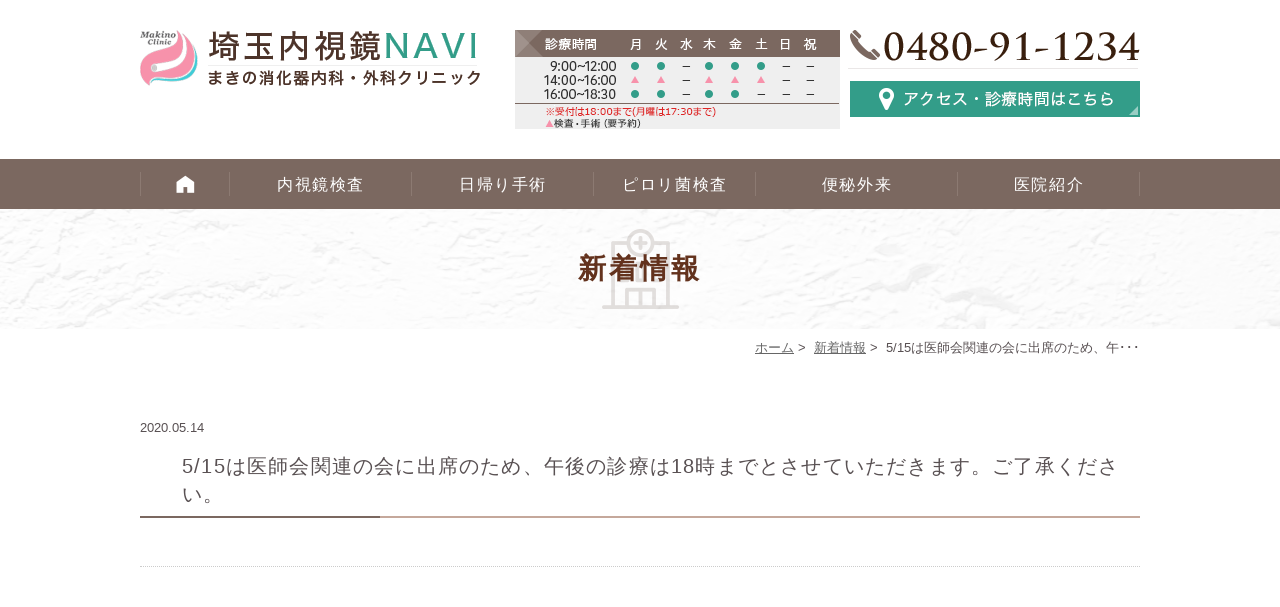

--- FILE ---
content_type: text/html; charset=UTF-8
request_url: http://www.makino-naishikyo.com/news/350/
body_size: 4030
content:
<!DOCTYPE html>
<html lang="ja">
<head>
<meta name="viewport" content="width=device-width,minimum-scale=1.0,maximum-scale=2.0,user-scalable=yes,initial-scale=1.0" />
<meta http-equiv="Content-Type" content="text/html; charset=UTF-8" />
<title>5/15は医師会関連の会に出席のため、午後の診療は18時までとさせていただきます。ご了承ください。 | まきの消化器クリニック　内視鏡</title>
<!-- Google Tag Manager -->
<script>(function(w,d,s,l,i){w[l]=w[l]||[];w[l].push({'gtm.start':
new Date().getTime(),event:'gtm.js'});var f=d.getElementsByTagName(s)[0],
j=d.createElement(s),dl=l!='dataLayer'?'&l='+l:'';j.async=true;j.src=
'https://www.googletagmanager.com/gtm.js?id='+i+dl;f.parentNode.insertBefore(j,f);
})(window,document,'script','dataLayer','GTM-55ZFMT7');</script>
<!-- End Google Tag Manager -->
<!--[if lt IE 9]>
<script src="http://denno-sekai.com/wp-content/themes/twentyfourteen/js/html5.js"></script>
<![endif]-->

<!-- All in One SEO Pack 2.3.11.4 by Michael Torbert of Semper Fi Web Design[241,315] -->
<link rel="canonical" href="http://www.makino-naishikyo.com/news/350/" />
			<script>
			(function(i,s,o,g,r,a,m){i['GoogleAnalyticsObject']=r;i[r]=i[r]||function(){
			(i[r].q=i[r].q||[]).push(arguments)},i[r].l=1*new Date();a=s.createElement(o),
			m=s.getElementsByTagName(o)[0];a.async=1;a.src=g;m.parentNode.insertBefore(a,m)
			})(window,document,'script','//www.google-analytics.com/analytics.js','ga');

			ga('create', 'UA-98294431-1', 'auto');
			
			ga('send', 'pageview');
			</script>
<!-- /all in one seo pack -->
<link rel='dns-prefetch' href='//ajax.googleapis.com' />
<link rel='dns-prefetch' href='//s.w.org' />
<link rel="alternate" type="application/rss+xml" title="まきの消化器クリニック　内視鏡 &raquo; フィード" href="http://www.makino-naishikyo.com/feed/" />
<link rel="alternate" type="application/rss+xml" title="まきの消化器クリニック　内視鏡 &raquo; コメントフィード" href="http://www.makino-naishikyo.com/comments/feed/" />
<link rel="alternate" type="application/rss+xml" title="まきの消化器クリニック　内視鏡 &raquo; 5/15は医師会関連の会に出席のため、午後の診療は18時までとさせていただきます。ご了承ください。 のコメントのフィード" href="http://www.makino-naishikyo.com/news/350/feed/" />

</head>

<body  class=" blog single single-in-news caegory-in-news ">
<!-- Google Tag Manager (noscript) -->
<noscript><iframe src="https://www.googletagmanager.com/ns.html?id=GTM-55ZFMT7"
height="0" width="0" style="display:none;visibility:hidden"></iframe></noscript>
<!-- End Google Tag Manager (noscript) -->
<div id="header">
<div class="inner clearfix">
<div id="text-2" class="headerinner">			<div class="textwidget"><h1><a href="http://www.makino-naishikyo.com"><img src="http://www.makino-naishikyo.com/wp-content/themes/originalstyle-1column/img/logo.png" alt="まきの消化器内科・外科クリニック"></a></h1>
<ul class="pc">
<li class="txt"><img src="http://www.makino-naishikyo.com/wp-content/uploads/2024/12/header_time_3.png" alt="診療時間"></li>
<li class="inq">
    <ul class=""><li class="tel"><img class="telimg" alt="0480-91-1234" src="http://www.makino-naishikyo.com/wp-content/themes/originalstyle-1column/img/header_tel.png">
          <ul class="btn clearfix">
            <li class="inq01"><a href="http://www.makino-naishikyo.com/clinic/#a02"><img alt="アクセス" src="http://www.makino-naishikyo.com/wp-content/themes/originalstyle-1column/img/header_access.png"></a></li>
            </ul></li></ul></li>
</ul>
	<ul class="sp">
<li class="tel"><a href="tel:0480911234" onclick="ga('send', 'event', 'smartphone', 'phone-number-tap', 'main');"><img alt="TEL:0480-91-1234" src="http://www.makino-naishikyo.com/wp-content/themes/originalstyle-1column/img/header_tel_sp.png"></a></li>
	</ul></div>
		</div></div>
</div>

<div id="nav">
<div class="inner">
			<div class="textwidget"><div class="inner">
<!-- nav -->

<div class="sp" id="toggle"><a href="http://www.makino-naishikyo.com"><img alt="MENU" src="http://www.makino-naishikyo.com/wp-content/themes/originalstyle-1column/img/header_menu_sp.png"></a></div>
<div class="menu-header-nav-container">
<ul class="menu" id="menu-header-nav">
<li class="nav01"><a href="http://www.makino-naishikyo.com/">HOME</a></li>

<li class="nav02 has_children"><a href="">内視鏡検査</a>
<ul class="sub-menu">
<li><a href="http://www.makino-naishikyo.com/endoscope/">当院の内視鏡検査について</a></li> 
<li><a href="http://www.makino-naishikyo.com/gastroscope/">胃カメラについて</a></li>
<li><a href="http://www.makino-naishikyo.com/gastroscope_sick/">胃カメラでわかる病気</a></li> 
<li><a href="http://www.makino-naishikyo.com/coloncamera/">大腸カメラ</a></li> 
<li><a href="http://www.makino-naishikyo.com/coloncamera_sick/">大腸カメラでわかる病気</a></li>
<li><a href="http://www.makino-naishikyo.com/dock/">消化器ドック</a></li>
</ul>
</li>


<li class="nav03 has_children"><a href="">日帰り手術</a>
<ul class="sub-menu">
<li><a href="http://www.makino-naishikyo.com/polyp/#a01">大腸ポリープとは</a></li> 
<li><a href="http://www.makino-naishikyo.com/polyp/#a02">日帰り切除術のメリット</a></li> 
<li><a href="http://www.makino-naishikyo.com/polyp/#a03">大腸ポリープの切除方法</a></li> 
<li><a href="http://www.makino-naishikyo.com/polyp/#a04">切除後の合併症について</a></li> 
<li><a href="http://www.makino-naishikyo.com/polyp/#a05">切除費用</a></li> 
</ul>
</li>


<li class="nav04 has_children"><a href="">ピロリ菌検査</a>
<ul class="sub-menu">
<li><a href="http://www.makino-naishikyo.com/pylori/#a02">ピロリ菌検査</a></li>
<li><a href="http://www.makino-naishikyo.com/pylori/#a03">ピロリ菌除菌</a></li> 
<li><a href="http://www.makino-naishikyo.com/pylori/#a04">ABC検査</a></li> 
</ul>
</li>

<li class="nav05 has_children"><a href="http://www.makino-naishikyo.com/constipation/">便秘外来</a></li>

<li class="nav06 has_children"><a href="">医院紹介</a>
<ul class="sub-menu">
<li><a href="http://www.makino-naishikyo.com/clinic/#a01">医院情報</a></li>
<li><a href="http://www.makino-naishikyo.com/clinic/#a02">アクセス</a></li>
<li><a href="http://www.makino-naishikyo.com/clinic/#a03">診療時間</a></li>
<li><a href="http://www.makino-naishikyo.com/clinic/#a04">設備紹介</a></li>
<li><a href="http://www.makino-naishikyo.com/clinic/#a04_1">診療実績</a></li> 
<li><a href="http://www.makino-naishikyo.com/clinic/#a05">院長紹介</a></li>
</ul>
</li>

</ul>
</div>

<!-- /nav -->
</div></div>
		</div>
</div>
<div id="contents">
        <div class="page-title"><h2>新着情報</h2></div>
      <div class="bread_wrap">  				<ul class="bread">
		<li><a href="http://www.makino-naishikyo.com">ホーム</a>&nbsp;&gt;&nbsp;</li>
		<li><a href="http://www.makino-naishikyo.com/news/">新着情報</a>&nbsp;&gt;&nbsp;</li><li></li>
		<li>5/15は医師会関連の会に出席のため、午･･･</li>
		</ul>
  </div>
<div class="inner clearfix">
<div id="main" class="mainblock ">
            
<div class="entry-block clearfix block">
    <div class="dateBlock">2020.05.14</div>
	<h3>5/15は医師会関連の会に出席のため、午後の診療は18時までとさせていただきます。ご了承ください。</h3>
	<div class="entry">
		</div>
 </div>

    </div>
<div id="aside">

<div id="text-4" class="sideinner">			<div class="textwidget"></div>
		</div>
</div></div>
<div id="text-5" class="contentbottom">			<div class="textwidget"><div class="contact-bn clearfix">
<!-- <a href="http://www.1day-surgery.com/review_31156.html" target="_blank"><img src="[template_url]/img/top05_img01.png" alt="口コミを見る"></a><a href="http://www.1day-surgery.com/details/review_add/31156" target="_blank"><img src="[template_url]/img/top05_img02.png" alt="口コミを書く"></a> -->
<a href="http://www.makino-sgclinic.com/index.html" target="_blank"><img src="http://www.makino-naishikyo.com/wp-content/themes/originalstyle-1column/img/top05_img03.png" alt="オフィシャル"></a><a href="http://www.makino-ji.com/" target="_blank"><img src="http://www.makino-naishikyo.com/wp-content/themes/originalstyle-1column/img/top05_img04.png" alt="痔の専門サイト"></a></div></div>
		</div></div>

<div class="" id="footer">
<div class="inner clearfix ">
<div id="text-6" class="footerinner">			<div class="textwidget"><div class="menu-footer-nav-container clearfix">
<ul id="menu-footer-nav" class="menu">

<li class="menu-item-has-children"><span class="title">CLINIC</span>
	<ul class="sub-menu">
<li><a href="http://www.makino-naishikyo.com">TOP</a></li>
<li><a href="http://www.makino-naishikyo.com/clinic/">医院紹介</a></li>
<li><a href="http://www.makino-naishikyo.com/clinic/#a01">医院情報</a></li>
<li><a href="http://www.makino-naishikyo.com/clinic/#a02">アクセス</a></li>
<li><a href="http://www.makino-naishikyo.com/clinic/#a03">診療時間</a></li>
<li><a href="http://www.makino-naishikyo.com/clinic/#a04">設備紹介</a></li>  
<li><a href="http://www.makino-naishikyo.com/clinic/#a05">院長紹介</a></li>
<li><a href="http://www.makino-naishikyo.com/sitemap/">サイトマップ</a></li>

</ul>
</li>

<li class="parent clearfix"><span class="title">MENU</span>
	<ul class="sub-menu">
    <li><a href="http://www.makino-naishikyo.com/gastroscope/">胃カメラ</a></li>
    <li><a href="http://www.makino-naishikyo.com/gastroscope_sick/">胃カメラでわかる病気</a></li>
    <li><a href="http://www.makino-naishikyo.com/coloncamera/">大腸カメラ</a></li>
    <li><a href="http://www.makino-naishikyo.com/coloncamera_sick/">大腸カメラでわかる病気</a></li>
    <li><a href="http://www.makino-naishikyo.com/polyp/">日帰り大腸ポリープ切除</a></li>
    <li><a href="http://www.makino-naishikyo.com/pylori/">ピロリ菌検査</a></li>
    <li><a href="http://www.makino-naishikyo.com/constipation/">便秘外来</a></li>
    <li><a href="http://www.makino-naishikyo.com/dock/">消化器ドック</a></li>
   <li><a href="http://www.makino-naishikyo.com/endoscope/">当院の内視鏡検査の取り組み</a></li>
</ul>
</li>
</ul>

<div class="footer_access">
<p><img src="http://www.makino-naishikyo.com/wp-content/themes/originalstyle-1column/img/footer_logo.png" alt="まきの消化器内科・外科クリニック"></p>
<p class="access"><p>TEL：0480-91-1234<br>
FAX：0480-91-1235<br>
住所：埼玉県白岡市新白岡4-6-13 ルネ新白岡駅前1階</p>
<div class="googlemap"><iframe width="600" height="450" style="border: 0;" src="https://www.google.com/maps/embed?pb=!1m18!1m12!1m3!1d3226.226344053004!2d139.67056521557745!3d36.03918151786416!2m3!1f0!2f0!3f0!3m2!1i1024!2i768!4f13.1!3m3!1m2!1s0x6018c838e5d00001%3A0xe6f07d1b7f4da09d!2z44G-44GN44Gu5raI5YyW5Zmo5YaF56eR5aSW56eR44Kv44Oq44OL44OD44Kv!5e0!3m2!1sja!2sjp!4v1488159497431" allowfullscreen="allowfullscreen"></iframe></div>
</div></div>
<div class="copyright">&copy;白岡市・久喜市・蓮田市で内視鏡検査ならまきの消化器内科・外科クリニック</div>
<div class="btm_inq sp">
<div class="clearfix">
<a href="tel:0480911234" onclick="ga('send', 'event', 'smartphone', 'phone-number-tap', 'main');"><img src="http://www.makino-naishikyo.com/wp-content/themes/originalstyle-1column/img/sp_bottom01.png" alt="Tel.0480-91-1234"></a>
<a href="http://www.makino-naishikyo.com/clinic/#a02"><img src="http://www.makino-naishikyo.com/wp-content/themes/originalstyle-1column/img/sp_bottom02.png" alt="医院案内・アクセス"></a>
</div>
</div></div>
		</div></div>
</div>
<link rel='stylesheet' id='slick-style-css'  href='http://www.makino-naishikyo.com/wp-content/themes/originalstyle-1column/css/slick.css?ver=4.7.29' type='text/css' media='all' />
<link rel='stylesheet' id='simplelightbox-style-css'  href='http://www.makino-naishikyo.com/wp-content/themes/originalstyle-1column/css/simplelightbox.min.css?ver=4.7.29' type='text/css' media='all' />
<link rel='stylesheet' id='originalstylecommon-style-css'  href='http://www.makino-naishikyo.com/wp-content/themes/originalstyle-1column/common.css?ver=4.7.29' type='text/css' media='all' />
<link rel='stylesheet' id='originalstyle-style-css'  href='http://www.makino-naishikyo.com/wp-content/themes/originalstyle-1column/style.css?ver=4.7.29' type='text/css' media='all' />
<link rel='stylesheet' id='originalstyleindex-style-css'  href='http://www.makino-naishikyo.com/wp-content/themes/originalstyle-1column/index.css?ver=4.7.29' type='text/css' media='all' />
<script type='text/javascript' src='https://ajax.googleapis.com/ajax/libs/jquery/1.10.1/jquery.min.js?ver=1.10.1'></script>
<script type='text/javascript' src='http://www.makino-naishikyo.com/wp-content/plugins/contact-form-7/includes/js/jquery.form.min.js?ver=3.51.0-2014.06.20'></script>
<script type='text/javascript'>
/* <![CDATA[ */
var _wpcf7 = {"recaptcha":{"messages":{"empty":"\u3042\u306a\u305f\u304c\u30ed\u30dc\u30c3\u30c8\u3067\u306f\u306a\u3044\u3053\u3068\u3092\u8a3c\u660e\u3057\u3066\u304f\u3060\u3055\u3044\u3002"}}};
/* ]]> */
</script>
<script type='text/javascript' src='http://www.makino-naishikyo.com/wp-content/plugins/contact-form-7/includes/js/scripts.js?ver=4.6.1'></script>
<script type='text/javascript' src='http://www.makino-naishikyo.com/wp-content/themes/originalstyle-1column/js/script.js?ver=4.7.29'></script>
<script type='text/javascript' src='http://www.makino-naishikyo.com/wp-content/themes/originalstyle-1column/js/slick.js?ver=4.7.29'></script>
<script type='text/javascript' src='http://www.makino-naishikyo.com/wp-content/themes/originalstyle-1column/js/simple-lightbox.min.js?ver=4.7.29'></script>
<script type='text/javascript' src='http://www.makino-naishikyo.com/wp-content/themes/originalstyle-1column/js/loop.js?ver=4.7.29'></script>

<script type="text/javascript">
$('.slider').slick({
  autoplay: true,
    arrows: true,
    fade: true,
    centerMode: true,
    centerPadding: '20%',
       responsive: [{
           breakpoint: 2000,
           settings: {
    centerPadding: '8%',
           }
       }, {
           breakpoint: 2000,
           settings: {
              arrows: false,
fade: true,
               centerMode: false,
           }
       }]
});
</script>

</body>
</html>

--- FILE ---
content_type: text/css
request_url: http://www.makino-naishikyo.com/wp-content/themes/originalstyle-1column/common.css?ver=4.7.29
body_size: 5005
content:
@charset "UTF-8";
/*  
Theme Name:Original Style - 1column
Version:1.1
2016.11.05
header,nav,footerなどの構成の指定
*/

/*===================
 Reset  
===================*/

html, body, div, span, applet, object, iframe,
h1, h2, h3, h4, h5, h6, p, blockquote, pre,
a, abbr, acronym, address, big, cite, code,
del, dfn, em, img, ins, kbd, q, s, samp,
small, strike, strong, sub, sup, tt, var,
b, u, i, center,
dl, dt, dd, ol, ul, li,
fieldset, form, label, legend,
table, caption, tbody, tfoot, thead, tr, th, td,
article, aside, canvas, details, embed,
figure, figcaption, footer, header, hgroup,
menu, nav, output, ruby, section, summary,
time, mark, audio, video {
margin: 0;
padding: 0;
border: 0;
font-size: 100%;
font: inherit;
vertical-align: baseline;
}
body {
line-height: 1;
}
ol, ul {
list-style: none;
}
blockquote, q {
quotes: none;
}
blockquote:before, blockquote:after,
q:before, q:after {
content: '';
content: none;
}
table {
border-collapse: collapse;
border-spacing: 0;
}

/*===================
 Native  
===================*/

/* editor */
 
.mainblock p,
.mce-content-body p {
    display: block;
    margin:0 0 1.4em;
}
strong { font-weight: bold; }
em { font-style: italic; }
blockquote {
    display: block;
    -webkit-margin-before: 1em;
    -webkit-margin-after: 1em;
    -webkit-margin-start: 40px;
    -webkit-margin-end: 40px;
}
 
/**/img[class*="wp-image-"],
img[class*="attachment-"] {
    height: auto;
    max-width: 100%;
}
 
/* clearfix */
 
.clearfix {
    overflow: hidden;
    zoom: 1;
}
.clearfix:after {
    content: "";
    display: block;
    clear: both;
}

body {
	font-family:"メイリオ", Meiryo,"ヒラギノ角ゴ Pro W3", "Hiragino Kaku Gothic Pro",  "ＭＳ Ｐゴシック", "MS PGothic", sans-serif;
	color:#595153;
	line-height:1.8em;
	letter-spacing:0;
	font-size:16px;
}
a:focus, *:focus { outline:none; }

a,
a img {
	-webkit-transition: 200ms;
	transition: 200ms;
}
a , 
a:visited {
	color:#2d170e;
}
a:hover {
	text-decoration:none;
}
a:hover img {
	opacity: 0.7;
	-moz-opacity: 0.7;
	filter: alpha(opacity=70);
 	cursor:pointer;
}

img {
	max-width:100%;
	max-height:100%;
}

/*==========================
	base
==========================*/

#header > .inner, #nav > .inner, 
#contents > .inner, 
#footer .inner {/* コンテンツ幅 */
	width:1000px;
	margin:0 auto;
	max-width:96%;
}

/*==========================
	#header
==========================*/

#header {
	box-sizing:border-box;
}
#header h1 {/* h1ロゴのサイズ指定 */
display: block;
    float: left;
    max-width: 35%;
    width: 340px;
    padding-top: 0;
}
#header h1 img { width:100%;}
#header h1 a:hover img {
	opacity: 1;
	-moz-opacity: 1;
	filter: alpha(opacity=100);
}

.headerinner ul.pc {
    float: right;
    overflow: hidden;
    width: 625px;
    max-width: 65%;
    box-sizing: border-box;
    text-align: right;
}
.headerinner ul img { display:block;}
.headerinner .txt {
    float: left;
    width: 52%;
}
.headerinner .txt img { width:325px;}
.headerinner .tel {
float: right;
    width: 46.8%;
    padding-top: 0;
}
.headerinner .tel img.telimg {
    width: 292px;
    margin-bottom: 4%;
}

.headerinner .inq .access {
	width:90px;
	max-width:32.15%;
	float:left;
}
.headerinner .inq .btn {
width: 290px;
    max-width: 100%;
    float: right;
}
/*==========================
	#nav
==========================*/

.menu-sp-nav-container {/* スマホ用メニューを隠す */
	display:none;
}
.fixed {/* javascript用 */
	position: fixed;
	top: 0;
}
#nav {
	background:#fff;
	box-sizing:border-box;
}

/*==========================
	#contents
==========================*/

/* H2タイトル -------------*/
.page-title {
    overflow: hidden;
    position: relative;
    background: url(img/h2_bg.png) no-repeat center;
    text-align: center;
}
.page-title h2 {
    color: #63321d;
    padding: 30px 0;
    text-align: center;
    letter-spacing: 0.1em;
    font-size: 28px;
    line-height: 60px;
    background: url(img/h2title_bg01.png) no-repeat center;
    font-weight: bold;
}

/* パンくず -------------*/
.bread_wrap {
	background:#ffffff;
	margin-bottom:2.5em;
}
.home .bread_wrap { margin-bottom:0;}
.bread_wrap .bread {
	box-sizing:border-box;
	margin-left:auto;
	margin-right:auto;
	width:1000px;
	max-width:96%;
}
.bread {
	padding:0.4em 0 0.4em;
	font-size:82%;/*13px*/
	color:#;
	margin-bottom:0.5em;
	text-align:right;
}
.bread li {
	display:inline-block;
	line-height:1.3em;
}
.bread li a {
	color:#666;
}
.bread li a:hover {
	text-decoration:none;
}

/* コンテンツの下部余白 -------------*/

.mainblock.under {
	padding-bottom:3em;
}

/*==========================
	#aside
==========================*/

/*==========================
	.contentbottom
==========================*/

.contentbottom {
	text-align:center;
}
.contentbottom .contact-bn {
	text-align:center;
}
.contentbottom .contact-bn a {
    display: inline-block;
    margin: 0 0.5% 10px;
    width: 240px;
    max-width: 96%;
}

/*==========================
	#footer
==========================*/

.bnr {
	padding:40px 0 0;
}
.bnr a {
	display:inline-block;
	margin:0 0.5% 0;
	width:360px;
	max-width:46%;
}

#footer {
    padding: 3em 0 0.5em;
    text-align: left;
    font-size: 14px;
    background: url(img/footer_bg.png) no-repeat center;
    background-size: cover;
    color: #333333;
}
#footer li.menu-item-has-children {
	margin-bottom:2em;
}
#menu-footer-nav li.menu-item-has-children > .nav_title {
	font-size:22px;
	pointer-events: none;
	color:#333333;
}

#footer .sub-menu {
	font-size:15px;
	margin-bottom:1.2em;
	margin-top:1em;
	display: block !important;
}
#footer .sub-menu li{
	line-height:1.4;
	font-size:15px;
	position:relative;
	margin-bottom:0.7em;
	padding-left:14px;
}
#footer .sub-menu li::before {
position: absolute;
    content: "";
    width: 0;
    height: 0;
    top: 0.6em;
    left: 4px;
    margin: -4px 0 0 0;
    border: 3px solid transparent;
    border-top: 5px solid #339d89;
    -moz-transform: rotate(-90deg);
    -webkit-transform: rotate(-90deg);
    -o-transform: rotate(-90deg);
    -ms-transform: rotate(-90deg);
    transform: rotate(-90deg);
}
#footer li a {
text-decoration: none;
    color: #333333;
}
#footer li a:hover {
	color:#333333;
	text-decoration:underline;
}
.footer_access p {
	margin-bottom:1em;
	line-height:1.6;
	font-size:15px;
}
.footer_access p.logo {
	margin-bottom:1em;
}

#footer .googlemap iframe {
	border:1px solid #ccc;
	box-sizing:border-box;
}

.copyright {/**/
    text-align: center;
    padding: 2em 0 1.2em;
    font-size: 12px;
}



/********************************
	Responsive
*********************************/

@media screen and (min-width: 768px) {/* タブレットまで */
#menu-header-nav > li:first-child > a {
font-size: 16px;
    text-indent: -9999px;
    background: #7b6860 url(img/navi_img01.png) center no-repeat;
}
#menu-header-nav > li:first-child > a:hover {
    background: #694e43 url(img/navi_img01.png) center no-repeat !important;
}
#aside .inq01 {
    position: fixed;
    bottom: 80px;
    right: 0;
}
.sp { display:none !important;}
.telbtn { display:none;}

/*==========================
	base
==========================*/

/*-- 2カラム時の設定 ------------
#main {
	width:720px;
	float:right;
}
#aside {
	width:240px;
	float:left;
	margin-bottom:20px;
}
--------------*/

/*==========================
	#header
==========================*/
#header {
	padding:30px 0 30px;
	top:0;
	left:0;
	width:100%;
	z-index:100;
}

/*==========================
	#nav
==========================*/
#nav {
    left: 0;
    width: 100%;
    z-index: 100;
    box-sizing: content-box;
    background: #7b6860;
}
#nav .inner {
	height:50px;
}

/* PC用グローバルナビゲーション */
#nav li {
	box-sizing:border-box;
}
#nav a ,
#menu-header-nav > li > span {
	text-decoration:none;
	display:block;
	text-align:center;
	background-repeat:no-repeat;
	line-height:1.35em;
	box-sizing:border-box;
	-webkit-transition: 200ms;
	transition: 200ms;
}
#menu-header-nav > li {
    width: 18.2%;
    position: relative;
    float: left;
}
#menu-header-nav > li.nav01 {	width:9%;}
#menu-header-nav > li.nav04 {width: 16.2%;}
#menu-header-nav > li.nav05 {width: 20.2%;}

#menu-header-nav > li > a,
#menu-header-nav > li > span {/**/
font-size: 16px;
    height: 50px;
    box-sizing: border-box;
    padding: 15px 4px 0;
    letter-spacing: 0.1em;
    position: relative;
    z-index: 20000;
    line-height: 1.4em;
    color: #fff;
}
#menu-header-nav > li.nav01 > a {
	background-position:center;
	background-repeat:no-repeat;
}

#menu-header-nav > li > a::before,
#menu-header-nav > li > a::after {
    position: absolute;
    content: "";
    right: 0;
    top: 13px;
    height: 24px;
    width: 1px;
    background: #8c7a72;
}
#menu-header-nav > li.nav01 > a::before {
	left:0;
}

#menu-header-nav > li > a:hover,
#menu-header-nav > li:hover > a > span   {
    color: #fff;
    cursor: pointer;
    background-color: #866253;
}

#menu-header-nav li {
	-moz-transition: .2s;
	-webkit-transition: .2s;
	-o-transition: .2s;
	-ms-transition: .2s;
	transition: .2s;
}
#menu-header-nav ul.sub-menu {
	position: absolute;
	padding: 0;
	background:none;
	z-index:9;
	top:0;
	left:0;
	width:100%;
	box-sizing:border-box;
	text-align:center;
	-moz-transition: .2s;
	-webkit-transition: .2s;
	-o-transition: .2s;
	-ms-transition: .2s;
	transition: .2s;
}
#menu-header-nav >li:last-child ul.sub-menu { width:100%;}
#menu-header-nav > li > ul.sub-menu {
	height:auto;
	overflow:hidden;
}
#menu-header-nav > li:hover > ul.sub-menu {
    height: auto;
    top: 50px;
    padding-top: 0;
    padding-bottom: 0;
    background: #0a4334;
    width: 100%;
}
#menu-header-nav > li > ul.sub-menu > li{
  width: 100%;
  height: 0;
}
#menu-header-nav > li:hover > ul.sub-menu > li {
	float:none;
	height:auto;
	border-top: 1px solid #eeebe2;
}

#menu-header-nav > li > ul.sub-menu > li a{
    font-size: 14px;
    text-align: center;
    text-indent: inherit;
    color: #fff;
    padding: 12px 5px 11px;
    display: block;
    background-color: #694e43;
}
#menu-header-nav ul.sub-menu li a:hover {
    color: #fff;
    background-color: #866253;
}

/*==========================
	#contents
==========================*/

/* コンテンツのmin-height -------------*/

#contents #main {
	min-height:600px;
}

/*==========================
	#aside
==========================*/

#aside .inq { /* サイド固定バナー */
	position:fixed;
	top:200px;
	right:0;
	width:80px;
	z-index:5;
}
#aside .inq a {
	display:block;
}

#aside .inq a:hover img {
	opacity: 0.8;
	-moz-opacity: 0.8;
	filter: alpha(opacity=80);
}

/*-- ブログページ ------------*/

.caegory-in-blog #main,
.single-in-blog #main {
	float:right;
	width:72%;
}
.caegory-in-blog #aside,
.single-in-blog #aside {
	float:left;
	width:24%;
}

/*==========================
	.contentbottom
==========================*/

.contentbottom .contact-bn a {
    max-width: 24%;
}

/*==========================
	#footer
==========================*/

#footer #menu-footer-nav  {
	float:left;
	width:53%;
	box-sizing:border-box;
	padding-right:1.4%;
}
#footer li.menu-item-has-children {
	float:right;
	width:58%;
}
#footer li.menu-item-has-children:first-child {
    width: 50%;
    float: left;
}
#footer .footer_access {
	float:right;
	width:47%;
	box-sizing:border-box;
	padding-right:1.4%;
}

#footer .googlemap {
padding-bottom: 40%;
}
}

@media screen and (max-width: 1042px) {/*コンテンツが横幅いっぱいになったら*/
#aside .inq { /* サイド固定バナー */
	width:50px;
}
#menu-header-nav > li > ul.sub-menu > li a {
    font-size: 12px;
}
/*==========================
	base
==========================*/
/*-- 2カラム時の設定 ------------
#main {
	width:720px;
	max-width:100%;
	float:none;
	margin:0 auto 2.5em;
}
.home #main {
	width:720px;
}

#aside {
	width:490px;
	max-width:100%;
	float:none;
	margin:0 auto 20px;
}
#aside .sideinner {
	overflow:hidden;
	margin-bottom:20px;
}
------------------*/

/*==========================
	#nav
==========================*/
#nav li {
    box-sizing: border-box;
}
#menu-header-nav > li a { font-size: 12px; padding-top:18px;}
#menu-header-nav ul.sub-menu li a { font-size:12px;}

/*==========================
	#footer
==========================*/

#footer #menu-footer-nav  {width:100%;}
#footer .footer_access {	width:100%; margin-bottom:1.5em;}
}
@media screen and (min-width: 768px)  and (max-width: 768px) {

#footer li,
#footer li a,
#menu-sitemap li,
#menu-sitemap li a { vertical-align:top;}
}
@media screen and (max-width: 767px) {/* スマホ */
.copyright {
    text-align: center;
    padding: 0em;
    font-size: 12px;
}
.tel-btn.sp {
    position: fixed;
    bottom: 0;
    padding-top: 10px;
    width: 96%;
    text-align: center;
}
.tel-btn a {
    display: inline-block;
    max-width: 48%;
    margin: 0 0.5%;
}
	
.pc { display:none !important;}

.btm_inq {
	position: fixed;
	bottom: 0;
	width: 100%;
	background: #fff;
	left: 0;
}
.btm_inq .clearfix > a {
	display: inline-block;
	width: 50%;
	float: left;
	max-width: 385px;
}
.btm_inq .clearfix > a:last-child {
	float: right;
}
.btm_inq .clearfix > a img {
	width: 100%;
}


/*==========================
	base
==========================*/
/*-- 2カラム時の設定 ------------
#main , #aside{
	width:480px;
	max-width:96%;
	float:none;
}*/
/*==========================
	#header
==========================*/
#header {
    padding: 35px 0 30px;
}
#header h1 {
    padding: 0;
    max-width: 66%;
}
.headerinner ul {
    float: right;
    max-width: 28%;
    width: 152px;
}
.headerinner ul img {
	width:100%;
}
.headerinner .tel {
    float: left;
    max-width: 49%;
    margin-right: 4.5%;
    width: 74px;
}
.headerinner .mail {
    float: left;
    max-width: 32%;
	margin-right:4.5%;
	width:61px;
}
.headerinner #toggle {
    max-width: 25%;
    float: left;
	width:47px;
}

/*==========================
	#nav
==========================*/
#nav { 
	height:auto;
	padding:0;
}
#nav.fixed{/*.fixedの指定を初期化して無効に。スマホに影響させないため*/
		position:inherit!important;
		top:auto!important;
}

/* メニューボタン */
#toggle {
    display: block;
    position: absolute;
    top: 37px;
    right: 2.5%;
    width: 62px;
    max-width: 10.5%;
}
#toggle a {
	width:100%;
	margin:0;
	float:none;
	position: relative;
	padding:0;
	border:none;
}
#toggle img { max-height:100%;}
#toggle a:hover {
	background:none !important;
}

/* #menu-header-nav ------*/
#menu-header-nav ,
#menu-header-nav .sub-menu{/* スライドダウンさせるために隠す */
    display: none;
}

#nav ul.menu {
    background: #fff;
    left: 0;
    margin: 0;
    top: 120px;
    width: 100%;
    position: absolute;
    z-index: 99;
    border-top: 1px solid #ccc;
}
#nav ul li .subtxt {
	display:none;
}
#nav ul li > a br{
	display:none;
}
#nav ul li.nav03 ul.sub-menu > li:first-child {
	border-top:none;
}
#nav ul li {
	display:block;
	text-align:left;
	background:none;
	float:none;
	height:auto;
	width:100%;
	padding:0;
	box-sizing:border-box;
	border:none;
	border-bottom:1px solid #ccc;
	margin:0;
}
#nav ul li ul li {border-top:1px solid #ccc;border-bottom:none;}
#nav ul li a,
#nav ul li span {
	display:block;
	padding:18px 6px 18px 15px;
	background-position: 5px center;
	background-size:16px auto;
	width:100%;
	float:none;
	box-sizing:border-box;
	text-align:left;
	height:auto;
	line-height:1.5;
	font-size:88%; 
	text-decoration:none;
	position:relative;
	color:#1a1a1a;
}
#nav ul li span {
	background:#f1f1f1;
	color:#777;
	padding-left:28px;
	position:relative;
}
#nav ul li span:hover {
	cursor:pointer;
	color:#222;
}
#nav ul li.has-child > a::after {
	display: block;
	content: "";
	position: absolute;
	width: 10px;
	height: 10px;
	top: 50%;
	right: 20px;
	margin: -6px 0 0 0;
	border-bottom: solid 2px #ccc;
	border-right: solid 2px #ccc;
	-webkit-transform: rotate(45deg);
	-ms-transform: rotate(45deg);
	transform: rotate(45deg);
}
#nav ul li a:before {content:"- "}
#nav ul li a:hover { color:#639245;} 

#nav ul li .sub-menu {
	background:#f7f7f7;
}
#nav ul li .sub-menu li a {
	padding-left:35px;
}

#nav li:first-child a {
    border-left: none;
}

/*==========================
	#contents
==========================*/
.bread_wrap {
	margin-bottom:1em;
}


/*==========================
	#aside
==========================*/
#aside .inq {	display:none;}/* サイド固定バナーを隠す */
#aside { margin-bottom:0.5em;}

/*==========================
	.contentbottom
==========================*/

/* 最下部固定お問い合わせバナー */
.contact {
	position:fixed;
	bottom:0;
	width:100%;
	background:rgba(207,207,207,0.6);
	padding:10px 0;
	left:0;
	text-align:center;
	z-index:5;
}
.contact a {
	display:inline-block;
	width:200px;
	max-width:48%;
	margin:0 0.5%;
}
.contentbottom .contact-bn a {
    display: block;
    margin: 0 auto 10px;
    width: 240px;
    max-width: 96%;
}
/*==========================
	#footer
==========================*/
.bnr a {
	margin:0 auto 10px;
	max-width:70%;
	display:block;
}
#footer .footer_access { margin-bottom:1.5em;}
#footer li.parent,#footer li.parent2,#footer li.parent3 {
	float:none;
	width:auto;
	display:block;
}

#footer li.menu-item-has-children,
#footer li.menu-item-has-children:last-child {
	float:none;
	height:auto;
	width:100%;
	border-left:none;
	padding-left:1%;
}
#footer .sub-menu li {
	vertical-align:top;
}
	
#nav ul li.nav02 > a::after,#nav ul li.nav03 > a::after, #nav ul li.nav04 > a::after,#nav ul li.nav06 > a::after, #nav ul li.nav02 > span::after,#nav ul li.nav03 > span::after, #nav ul li.nav04 > span::after, #nav ul li.nav06 > span::after {
    display: block;
    content: "";
    position: absolute;
    width: 8px;
    height: 8px;
    top: 50%;
    right: 18px;
    margin: -5px 0 0 0;
    border-bottom: solid 3px #ccc;
    border-right: solid 3px #ccc;
    -webkit-transform: rotate(45deg);
    -ms-transform: rotate(45deg);
    transform: rotate(45deg);
}
#footer .sub-menu {
    margin-bottom: 30px;
}	
}

@media screen and (max-width: 480px) {/* スマホ480px */
#toggle {
    top: 15px;
}
/*==========================
	#header
==========================*/
#header {
	padding:15px 0;
}
#header h1 { margin-bottom:0;}

/*==========================
	#nav
==========================*/
#toggle { }
#nav ul.menu { top: 78px;}

/*==========================
	#contents
==========================*/
.bread {
    margin-bottom: 0.5em;
    padding: 0.3em 0em 0.2em;
    text-align: right;
}
/*==========================
	#footer
==========================*/
}

@media screen and (max-width: 320px) {/* スマホ320px */
/*==========================
	#header
==========================*/
#header {	}

/*==========================
	#nav
==========================*/
#toggle { }
#nav ul.menu { top: 60px;}

}
ul.ul_arrow.float-list.float-list2.page-list {
    border: #584634 solid 2px;
    padding: 15px 5px 5px;
    border-radius: 5px;
    background: url(img/top01_bg.png) no-repeat center;
    background-size: cover;
}


--- FILE ---
content_type: text/css
request_url: http://www.makino-naishikyo.com/wp-content/themes/originalstyle-1column/style.css?ver=4.7.29
body_size: 5383
content:
@charset "UTF-8";
/*  
Theme Name:Original Style - 1column
Version:1.1
2016.11.05
*全ページ共通の指定
*投稿、画像
*見出し、リスト、
*横並びボックス
*googlemap、youtube
*
*/

/*==========================
	投稿（ブログ、新着情報）
==========================*/

.entry-block {/* 一投稿を囲むブロック */
	padding-bottom:1.5em;
	margin-bottom: 2em;
	border-bottom:1px dotted #ccc;
}

.entry-block .dateBlock {/* 日時 */
	color:#;
	font-size:13px;
	padding-bottom:0.5em;
	padding-top:0.5em;
}

/* ブログページのカテゴリーリスト --------------------*/

#aside .menu-blog {
	padding:10px 10px 20px;
	box-sizing:border-box;
	margin-top:1em;
	background:#f1f1f1;
}
#aside .menu-blog h3 {
	border-bottom:1px dotted #ccc;
	color: #1a1a1a;
	font-size:18px;
	padding:0.6em 0 0.7em ;
	text-align:center;
	margin-bottom:0.8em;
	letter-spacing:0.12em;
}
#aside .menu-blog li { font-size:11px;}
#aside .menu-blog li a {
	position:relative;
	padding-left:1em;
	font-size:14px;
	color:#555;
	text-decoration:none;
}
#aside .menu-blog li a:hover {
	color:#339d89;
	text-decoration:none;
}
#aside .menu-blog li a::after {
	position:absolute;
	content:"";
	top:0.5em;
	left:0.3em;
	width:3px;
	height:3px;
	border-radius:50%;
	background:#82bdae;
}

/*-- ページネーション ------------*/

.pager {
	font-size:88%;/*14px*/
	margin-bottom:3em;
}
.pager span.current,
.pager a {
	display:inline-block;
	margin-right:5px;
	width:25px;
	height:25px;
	line-height:25px;
	background:#fff;
	text-decoration:none;
	color:#51504e;
	text-align:center;
}
.pager a:hover {
	color:#;
}
.pager span.current {/* 今のページ */
	background:#;
	color:#fff;
}

/*==========================
	画像
==========================*/

img {
	height:auto;
	vertical-align:bottom;
	max-width:100%;
	max-height:100%;
}
.mainblock img { max-width:100%;}

/* 真ん中寄せ */
.aligncenter {
    display: block;
    margin: 0 auto;
}

/* 小さい画像に対応 */
.img_size img,img.img_size {
	width:auto !important;
}

/*==========================
	見出し
==========================*/

/*-- H3 ------------*/

.post-type-page h3,
.under h3 {	
    font-size: 24px;
    letter-spacing: 0.1em;
    padding-bottom: 0.8em;
    padding-top: 0.9em;
    margin-bottom: 1em;
    position: relative;
    text-align: center;
    margin-top: 1.8em;
    border-radius: 5px;
    background: url(img/top02_bg01.png) no-repeat center;
}
.post-type-page h3::before ,
.under h3::before ,
.post-type-page h3::after,
.under h3::after {
	position:absolute;
	content:"";
}
.post-type-page h3::before,
.under h3::before {
}
.post-type-page h3::after,
.under h3::after {
}
.mainblock > h3:first-child,
.mainblock > div:first-child h3,
.mainblock > h3:first-of-type {
	margin-top:0;
}

.post-type-page .h3_bg h3 {
}

/*-- H4 投稿タイトル ------------*/

.entry-block h3 ,
.mce-content-body h4,
.under h4 {
    padding: 0.2em 0 0.5em 2.1em;
    font-size: 20px;
    letter-spacing: 0.06em;
    position: relative;
    margin-bottom: 1.2em;
    background: url(img/title_icon.png) no-repeat bottom 13px left;
    background-size: 27px;
}
.entry-block h3 .subtitle,
.mce-content-body h4 .subtitle,
.under h4 .subtitle {
	color:#;
	font-size:14px;
	padding-left:0.6em;
}
.entry-block h3::before,
.mce-content-body h4::before,
.under h4::before ,
.entry-block h3::after,
.mce-content-body h4::after,
.under h4::after {
	position:absolute;
	content:"";
	bottom:0;
	left:0;
	height:2px;
}
.entry-block h3::before,
.mce-content-body h4::before,
.under h4::before {
    background: #c5a89b;
    width: 100%;
}
.entry-block h3::after,
.mce-content-body h4::after,
.under h4::after {
    background: #7b6860;
    width: 24%;
}

.mce-content-body div.h3 + h4,
div.h3 + h4 {
	margin-top:0;
}
.mce-content-body .top01 h4 {
	border:inherit;
	text-align:inherit;
} 

/* 投稿タイトルのみ */
.entry-block h3 {

}
.entry-block h3 a {
	color:#555;
	text-decoration:none;
}
.entry-block h3 a:hover {
	color:#339d89;
}

/*-- H5 ------------*/

.mce-content-body h5,
.under h5 {
     font-size: 18px;
    display: inline-block;
    color: #fff;
    background: #339d89;
    position: relative;
    padding: 0.3em 0.8em 0.2em 0.8em;
    line-height: 1.4em;
    border-radius: 3px;
    margin-bottom: 1em;
    margin-top: 1.2em;
}
/*.mce-content-body h5::before,
.under h5::before {
	position:absolute;
	content:"";
	height:80%;
	top:10%;
	width:5px;
	border-radius:2px;
	background:#;
	left:0;
}*/
.under h4 + h5,
.under div.h4 + h5 {
	margin-top:0 !important;
}

/*-- H6 ------------*/

.post-type-page h6,
.under h6 {	
	font-size:107%;
	line-height:1.4;
	margin-bottom:0.5em;
	margin-top:40px;
	font-weight:normal;
	padding:0.2em 0.8em 0.1em 0.8em;
	overflow:hidden;
	color:#1a1a1a;
	position:relative;
	display:inline-block;
	border-radius:4px;
	border-left:3px solid #1a1a1a;
}

/*-- 数字付きの見出し ------------*/
.number {
	display:inline-block;
	vertical-align:baseline;
	font-size:76%;
	padding:0.2em 0.6em 0.1em;
	margin-right:0.4em;
	background:#82bdae;
	color:#fff;
	border-radius:3px;
	margin-bottom:0.2em;
	line-height:1.4;
}
.number_title .number {
}
h3.number_title .number {
	font-size:175%;
	font-style:italic;
	color:#82bdae;
	background:none;
	padding:0;
	margin:0 0.3em 0 0;
	position:relative;
}
h3.number_title .number::after {
	content:"."
}
h4.number_title .number {
	font-size:175%;
	font-style:italic;
	color:#1a1a1a;
	background:none;
	padding:0;
	margin:0 0.3em 0 0;
	position:relative;
}
h4.number_title .number::after {
	content:"."
}

.mce-content-body h5.number_title, 
.under h5.number_title {
	border:none;
	margin-bottom:0.5em;
}

/*-- title ------------*/

.title {
    font-size: 30px;
    display: block;
    padding: 5px 0px;
    color: #333333;
    font-weight: normal;
	letter-spacing:2px;
}
/*==========================
	リスト
==========================*/

/*-- UL ------------*/

/* ul01 */
.ul01 {
	margin-bottom:1em;
}
.ul01 li {
	position:relative;
	margin-bottom:0.5em;
	padding-left:1.5em;
	box-sizing:border-box;
}
.ul01 li::before {
    position: absolute;
    content: "";
    width: 0.5em;
    height: 0.5em;
    background: #339d89;
    border-radius: 50%;
    top: 0.58em;
    left: 0.35em;
}

/* ul02 */
.ul02 {
	margin-bottom:1em;
}
.ul02 li {
	position:relative;
	margin-bottom:0.5em;
	padding-left:1.7em;
	box-sizing:border-box;
}
.ul02 li::before {
	position:absolute;
	content:"";
	width:0.5em;
	height:0.5em;
	border:3px solid #339d89;
	border-radius:50%;
	top:0.38em;
	left:0.38em;
}

/* ul_check チェックのリスト */

.ul_check,.ul_arrow {
	margin-bottom:1em;
}
.ul_check li {
	position:relative;
	margin-bottom:0.5em;
	padding-left:1.8em;
}
.ul_check li::before {
	position:absolute;
	content:"";
	width:1em;
	height:1em;
	background:#339d89;
	border:1px solid #339d89;
	top:4px;
	left:5px;
}
ul.ul_check li:after {
	display: block;
	content: '';
	position: absolute;
	top: 9px;
	left: 9px;
	width: 8px;
	height: 3px;
	border-left: 2px solid #fff;
	border-bottom: 2px solid #fff;
	-webkit-transform: rotate(-45deg);
	transform: rotate(-45deg);
 z-index: 10;
}

/* ul_arrow 右向き三角のリスト */

.ul_arrow li {
	position:relative;
	margin-bottom:0.5em;
	padding-left:1.2em;
}
.ul_arrow li:before {
	position:absolute;
	content:"";
    width: 0;
    height: 0;
	top: 0.35em;
	left: 7px;
	margin: 0px 0 0 0;
    border: 6px solid transparent;
    border-top: 8px solid #fff;
	-moz-transform: rotate(-90deg);
	-webkit-transform: rotate(-90deg);
	-o-transform: rotate(-90deg);
	-ms-transform: rotate(-90deg);
	transform:rotate(-90deg);
}
.ul_arrow li a { text-decoration:none;color:#fff;}
.ul_arrow li a:hover { text-decoration:underline;}

/*-- OL ------------*/

ol.ol01 { margin-bottom:1.2em;}
ol.ol01 li {
	position:relative;
	margin-bottom:0.4em;
}

ol.ollist { margin-bottom:1.2em;}
ol.ollist li{
 margin-bottom: 0.5em;
  list-style-type:none;
  list-style-position:inside;
  counter-increment: ollist;
}
ol.ollist li:before{
  display: marker;
  content: "(" counter(ollist) ") ";
}

/* 数字のOLリスト */

ol.ol_decimal { margin-bottom:1.2em;}
ol.ol_decimal {
 counter-reset: li;
 list-style: none;
 padding-left: 0;
}

ol.ol_decimal > li {
 position: relative;
 margin-bottom: 0.5em;
 padding-left: 2.5em;
}
ol.ol_decimal > li:before {
    content: counter(li) "";
    counter-increment: li;
    position: absolute;
    left: 0;
    width: 1.8em;
    height: 1.8em;
    background: #7b6860;
    border-radius: 50px;
    color: #fff;
    line-height: 1.8;
    text-align: center;
}

/*-- 横並びリスト ------------*/

.float-list {
	overflow:hidden;
}
.float-list li {
	margin-bottom:0.5em;
}

/*==========================
	テーブル
==========================*/

/*-- 診療時間表 ------------*/
.time-table {
	width:100%;
	margin-bottom:1.5em;
}
.time-table th,.time-table td {
	text-align:center;
	font-weight:normal;
	padding:5px;
	border-bottom:1px solid #ccc;
}
.time-table th {
	color:#453630;
	background:#fff;
}
.time-table thead th {
	background:#cfc0af;
	color:#fff;
}
.time-table td {
	background:#fff;
}


/*-- 基本のテーブル ------------*/
.table01 {
	width:100%;
	margin-bottom:1.5em;
}
.table01 th,
.table01 td {
	padding:15px 2px 10px;
	text-align:left;
	vertical-align: top;
	border-bottom:1px solid #ddd;
}
.table01 th {
	border-bottom:1px solid #aaa;
	padding-right:10px;
	color:#1a1a1a;
}

/*-- ボーダーのついたテーブル ------------*/
.border-table {
	width:100%;
	margin-bottom:0.5em;
}
.border-table th,
.border-table td {
	text-align:left;
	font-weight:normal;
	padding:12px 8px;
	border:1px solid #ccc;
}
.border-table thead th {
    background: #339d89;
    vertical-align: middle;
    color: #fff;
}
.border-table tbody th {
    background: #339d89;
    vertical-align: middle;
    color: #fff;
}
.border-table td {
}

/*-- 料金表のテーブル(TDが右寄せ) ------------*/
.fee-table {
	width:100%;
	margin-bottom:0.5em;
}
.fee-table th,
.fee-table td {
	text-align:left;
	font-weight:normal;
	padding:12px 8px;
	border:1px solid #ccc;
}
.fee-table thead th {
	background:#888;
	color:#fff;
	text-align:center;
}
.fee-table tbody th {
	background:#f1f1f1;
}
.fee-table tbody td {
	text-align:right;
}

/*==========================
	DL
==========================*/

/*--  ------------*/
dl.dl01 { margin-bottom:0.5em;}
dl.dl01 dt {
	margin-bottom:0.5em;
	padding:0.4em 0.6em;
	position:relative;
	display:inline-block;
	line-height:1.4em;
	color:#fff;
	background:#aaa;
}
dl.dl01 dd {
	margin-bottom:1.2em;
}

/*-- 数字つきdl ------------*/
dl.dl_number dt {
	font-size:117%;
	color:#;
	font-weight:normal;
	position:relative;
}
dl.dl_number dd {
	padding-left:2em;
	margin-bottom:1.2em;
}
.dl_number .number {
	display:inline-block;
	vertical-align:baseline;
	font-size:15px;
	padding:0.2em 0.6em 0.1em;
	margin-right:0.5em;
	background:#;
	color:#fff;
	border-radius:3px;
	margin-bottom:0.2em;
	line-height:1.4;
}

/*==========================
	ボックス
==========================*/

/*-- 基本のブロック ------------*/
.block {
	margin-bottom:2em;
}

/*-- クリアフィックスブロック ------------*/
.block-inner {
	margin-bottom:2em;
	/*padding:0 10px;*/
}
.block > .block-inner:last-child { margin-bottom:0;}

/*-- ボーダー付きブロック ------------*/
.border-block {
	box-sizing:border-box;
	padding:20px 20px 5px;
	border:3px solid #ddd;
	margin-bottom:1.2em;
}

/*-- 背景色付き ------------*/
.bg-block {
	box-sizing:border-box;
	padding:20px 20px 5px;
	background: #faf8f3;
	margin-bottom:1.2em;
	overflow:hidden;
	border-radius:6px;
}
.border-block h5:first-child,
.bg-block h5:first-child {
	margin-top:0 !important;
}
.border-block ul:last-child {
	margin-bottom:0 !important;
}


/*-- before after ------------*/
.ba-block {
	background:url(img/arrow_r.svg) no-repeat center 50%;
	background-size:3%;
	margin-bottom:10px;
	font-size:92%;
}
.ba-block .before {
	float:left;
	width:47%;
	position:relative;
}
.ba-block .after {
	float:right;
	width:47%;
}
.ba-block img {
	display:block;
	margin:0 auto 10px;
}
.batitle {
	text-align:center;
	font-size:15px;
	color:#;
	margin-bottom:0.5em !important;
}

/*-- 流れ ------------*/
.flow-block {
	padding:0 0 1em;
	margin-bottom:1em;
	position:relative;
}
.block-inner .flow-block {padding:0 0 1em;}
.flow-block::after {
	position:absolute;
	content:"";
    width: 0;
    height: 0;
	bottom: 0;
	right: 50%;
	margin: 0 -15px -30px 0;
    border: 30px solid transparent;
    border-top: 15px solid #f1efde;
}
.block > .flow-block:last-child::after,
.block-inner > .flow-block:last-child::after {
	display:none;
}

/*-- Q&A ------------*/
.qa-block {
	margin-bottom:1.8em;
	padding-top:1.8em;
	border-top:1px dotted #ccc;
}
.mce-content-body .qa-block h4,
.qa-block h4 {
	padding-left:2em !important;
	border-bottom:none;
	padding-bottom:0;
}
.mce-content-body .qa-block h4::before,
.qa-block h4::before {
	position:absolute;
	content:"";
	top:0;
	left:0;
	background:#;
	height:1.6em;
	width:1.6em;
	border-radius:50%;
	margin-top:-0.15em;
}
.mce-content-body .qa-block h4::after ,
.qa-block h4::after {
	position:absolute;
	content:"Q";
	font-size:82%;
	top:0;
	left:0.55em;
	color:#fff;
	font-weight:normal;
	border:none;
}

/*--  ------------*/


/*==========================
	お問い合わせページ (Contact Form 7)
==========================*/
.wpcf7 dl {
	width:100%;
	margin:0 auto 20px;
	overflow:hidden;
	border-top:1px dashed #ccc;
}
.wpcf7 dl dt,
.wpcf7 dl dd {
	padding:10px 5px;
}
.wpcf7 dl dt {
	clear:both;
	float:left;
}
.wpcf7 dl dd {
	padding-left:14em;
	border-bottom:1px dashed #ccc;
}
.wpcf7 .mf {
	font-size:80%;
	color:#EA0000;
	padding-left:3px;
}
.wpcf7 .ex,
.wpcf7 .subtxt {
	font-size:88%;
	color:#;
	line-height:1.4em;
	display:inline-block;
}
.wpcf7 dl dt .requisite,
.wpcf7 dl .attention {
	font-size:78%;
	color:#f45000;
}
.wpcf7 .wpcf7-not-valid-tip {
	font-size:76%;
	color:#af2223;
}
.wpcf7 dl dd input {
	max-width:90%;
	width:500px;
}

.wpcf7 dl dd .radio input,
.wpcf7 dl dd .heckbox input {
	width:auto;
}
.wpcf7 dl dd .radio01 span.wpcf7-list-item,
.wpcf7 dl dd .sexes span.wpcf7-list-item,
.wpcf7 dl dd .correspondence span.wpcf7-list-item,
.wpcf7 dl dd .course span.wpcf7-list-item,
.wpcf7 dl dd .health-insurance span.wpcf7-list-item {
	display:block;
}

.mainblock .wpcf7 dl dd p {
	margin-bottom:0;	
}

.wpcf7 dl dd textarea {
	max-width:90%;
	width:500px;
}

.wpcf7 dl dd .wpcf7-list-item { margin-right:10px;}

.wpcf7 .btn-style {
	text-align:center;
}
.wpcf7 .btn-style input {
	width:120px;
	font-size:16px;
	padding:0.4em;
}
.btn-style input:hover {
	cursor:pointer;
	opacity: 0.6;
	-moz-opacity: 0.6;
	filter: alpha(opacity=60);
}

/*==========================
	サイトマップ
==========================*/
#menu-sitemap {
	padding:0;
}
#menu-sitemap li {
	padding:0.8em 0.2em 0.7em 1.1em;
	position:relative;
	border-bottom:2px dotted #eee;
	vertical-align:top;
}
#menu-sitemap li::after {
	display: block;
	content: "";
	position: absolute;
	width: 0.3em;
	height: 0.3em;
	top: 1.4em;
	left: 0.1em;
	border-top: solid 2px #ccc;
	border-right: solid 2px #ccc;
	-webkit-transform: rotate(45deg);
	-ms-transform: rotate(45deg);
	transform: rotate(45deg);
}
#menu-sitemap li ul li {
	border-bottom:none;
	padding-bottom:0;
}
#menu-sitemap li a {
	text-decoration:none;
	color:#555;
}
#menu-sitemap li a:hover {
	color:#339d89;
}

/*==========================
	画像のギャラリー
==========================*/
.gallery li {
	margin-bottom:20px;
}
.gallery li img {
	margin-bottom:5px;
}

/*==========================
	googlemap
==========================*/
.googlemap {
	position: relative;
	padding-bottom: 40%; /*縦横比*/
	height: 0;
	overflow: hidden;
}
.googlemap iframe {
	position: absolute;
	top: 0;
	left: 0;
	width: 100% !important;
	height: 100% !important;
}

/*==========================
	Youtube
==========================*/
.youtube-wrap {
	width:600px;
	max-width:100%;
	margin:0 auto 20px;
}
.youtube {
    position: relative;
    padding-bottom: 56.25%;
    padding-top: 30px;
    height: 0;
    overflow: hidden;
}
.youtube iframe {
    position: absolute;
    top: 0;
    left: 0;
    width: 100%;
    height: 100%;
	border:none;
}

/*==========================
	汎用
==========================*/

.color01 {	color: #003b78;}
.color02 { color: #69AE37;
    font-size: 25px;
}
.attention { color:#9c0601;}

.bgcolor01 { background-color:#e2f5f2; padding:0 0.3em;}

.font-big { font-size:120%;}
.font-small { font-size:82%;}

.fl {float:left !important;}
.fr {float:right !important;}

.tac { text-align:center;}
.tal { text-align:left}
.tar { text-align:right;}

.mt10 { margin-top:10px !important;}
.mt20 { margin-top:20px !important;}

.mb10 { margin-bottom:10px !important;}
.mb20 { margin-bottom:20px !important;}
.mb30 { margin-bottom:30px !important;}
.mb40 { margin-bottom:40px !important;}
.mb50 { margin-bottom:50px !important;}

/********************************
	Responsive
*********************************/

@media screen and (min-width: 768px) {/* タブレットまで */
/*==========================
	画像
==========================*/
/* img float */

#tinymce img.alignright,
#tinymce img.alignleft,
.mainblock img.alignright,
.mainblock img.alignleft  {
	max-width:34%;
}
.mainblock .alignright {
	float:right;
	margin:0 0 10px 2%;
}
.mainblock .alignleft {
	float:left;
	margin:0 2% 10px 0;
}

/*==========================
	リスト
==========================*/

.float-list {
	overflow:hidden;
}
.float-list li {
	float:left;
	box-sizing:border-box;
	margin:0 1.2em 0.5em 0;
}
.float-list2 li {
	display:inline-block;
	width:50%;
	margin:0 0 0.5em 0;
	padding-right:0.8em;
}
.float-list2 li:nth-shild(2n) {
	padding-right:0;
	padding-left:0.8em;
}
.float-list3 li {
	display:inline-block;
	width:33.3%;
	margin:0 0 0.5em;
	padding-right:0.8em;
}
.float-list3 li:nth-shild(3n) {
	padding-right:0;
	padding-left:0.8em;
}

.float-list3 li.no-float {
	float:none;
	margin:0 0 0.5em;
	width:auto;
}

/*==========================
	ブロック
==========================*/

/*-- 横ならびbox -----------*/

.box2 {/* 横並び　X2 */
	display:inline-block;
	margin:0 0.5% ;
	width:48%;
	box-sizing:border-box;
	vertical-align:top;
}
.box3 {/* 横並び　X3 */
	display:inline-block;
	margin:0 0.5% ;
	width:31%;
	box-sizing:border-box;
	vertical-align:top;
}
.box4 {/* 横並び　X4 */
	float:left;
	margin:0 1%;
	width:23%;
	box-sizing:border-box;
	vertical-align:top;
}
.box5 {/* 横並び　X5 */
	float:left;
	margin:0 1%;
	width:18%;
	box-sizing:border-box;
	vertical-align:top;
}

/*==========================
	汎用
==========================*/

#a01,#a02,#a03,#a04,#a05,#a06,#a07,#a08,#a09,#a10,#a11,#a12,#a13,#a14,#a15,#a16,#a17,#a18,#a19,#a20,
#a02_1,#a02_2,#a02_3,#a02_4,#a02_5,#a03_3_3{
    margin-top:-60px;
    padding-top:60px;
}

br.pc { display:inline;}
br.sp2 { display:none;}

.con_l { float:left;}
.con_c { float:left;}
.con_r { float:right;}

.w25 { width:25%;}
.w35 { width:35%;}
.w40 { width:40%;}
.w48 { width:48%;}
.w56 { width:56%;}
.w60 { width:60%;}
.w62 { width:62%;}

.mw500p { max-width:500px !important;}

}

@media screen and (min-width: 768px)  and (max-width: 768px) {
/*sitemap*/
#menu-sitemap li::after {
    top: 1.55em;
}
}

@media screen and (max-width: 767px) {/* スマホ */

/*==========================
	投稿（ブログ、新着情報）
==========================*/
#aside .menu-blog { margin-bottom:2em;}

/*==========================
	画像
==========================*/
.alignright ,
.alignleft {
	float: none;
	margin:0 auto 20px;
	display:block; 
}

/*==========================
	見出し
==========================*/
.page-title {
	padding:1em 0;
}
.page-title h2 {
	font-size:20px;
}

.post-type-page h3, 
.mainblock h3 {
    font-size: 21px;
}
.entry-block h3 {

}
.post-type-page h4, 
.mainblock h4 {
	font-size:17px;
}
.post-type-page h5, 
.mainblock h5 {
	font-size:17px;
}


h3.number_title .number { font-size:140%; margin-right:0;}
.catch_title {
	line-height:1.4em;
	font-size:18px;
	letter-spacing:0.05em;
}

.title {
    font-size: 19px;
}
#footer .title {
    font-size: 26px;
}
/*==========================
	ブロック
==========================*/

/* 横ならびbox */
.box2,.box3,.box4 {
	margin-bottom:20px;
}

/*-- before after ------------*/
.ba-block {
	background:none;
	margin-bottom:10px;
	font-size:92%;
}
.ba-block .before,
.ba-block .after {
	float:none;
	width:100%;
}
.ba-block .before {
	padding-bottom:40px;
	background:url(img/arrow_b.svg) no-repeat center bottom;
	background-size:50px auto;
	margin-bottom:20px;
}

/*==========================
	お問い合わせ
==========================*/
.wpcf7 dl dt {
	float:none;
	margin-bottom:0em;
	padding-bottom:2px;
}
.wpcf7 dl dd {
	padding-left:5px;
	padding-top:5px;
}
.wpcf7 dl dd input,
.wpcf7 dl dd textarea {
	padding:5px 2px;
	border:1px solid #ccc;
	box-shadow:none;
	-webkit-appearance: none;
	max-width:100%;
	width:100%;
	box-sizing:border-box;
}

/*==========================
	サイトマップ
==========================*/
#menu-sitemap li::after {
    top: 1.5em;
}

/*==========================
	googlemap
==========================*/
.googlemap {
padding-bottom: 60%; /*縦横比*/
}

/*==========================
	汎用
==========================*/


}

@media screen and (max-width: 480px) {


/* 時間表 --------------------*/
.time-table th, 
.time-table td { font-size:75%; padding:5px 2px;}

/* googlemap --------------------*/
.googlemap { padding-bottom:60%}

}
@media screen and (max-width: 320px) {

}

.number_title {
       background: none !important;
}

.entry-block h3 {
    background: none;
}


.under_box01 .box_l {
    float: left;
    width: 60%;
}

.under_box01 .box_r {
    float: right;
    width: 35%;
}

--- FILE ---
content_type: text/css
request_url: http://www.makino-naishikyo.com/wp-content/themes/originalstyle-1column/index.css?ver=4.7.29
body_size: 4314
content:
@charset "UTF-8";
/*  
Theme Name:Original Style - 1column
Version:1.1
2016.11.05
*トップページの指定
*/


.home #contents > .inner {/* トップページ幅 100% */
	width:100%;
	max-width:100%;
}
.topinner {/* コンテンツは1000pxに */
	width:1000px;
	margin:0 auto;
	max-width:96%;
}

/* tinyMCE用に見出しをリセット */
.toppage h3,
.toppage h4,
.toppage h5 {
	background:none;
	border:none;
	color:inherit;
	font-size:inherit;
	line-height:inherit;
	margin:0;
	padding:0;
}
.toppage h3::before,
.toppage h3::after ,
.toppage h4::before,
.toppage h4::after,
.toppage h5::before,
.toppage h5::after {
	display:none;
}


/*==========================
	　mainimage
==========================*/

/*-- スライダーの時 ------------*/

.slider { }
.slick-slide img { margin:0 auto; width:100%; max-height:none}

button.slick-arrow {/* 矢印ボタン */
    background: none;
    border: none;
    position: absolute;
    top: 50%;
    margin-top: -20px;
    height: 40px;
    width: 40px;
    text-indent: -9px;
    z-index: 1;
    text-indent: -9999px;
}
button.slick-arrow:hover {
 	cursor:pointer;
	opacity:0.7;
}
button.slick-prev {/* 矢印（前へ）ボタン */
	background:url(img/btn_prev.png) no-repeat;
	left:18%;
	margin-left:-16px;
}
button.slick-next {/* 矢印（次へ）ボタン */
	background:url(img/btn_next.png) no-repeat;
	right:18%;
	margin-right:-16px;
}
@media screen and (max-width: 1650px) {
button.slick-prev {	left:13.7%;}
button.slick-next {	right:13.7%;}
}
@media screen and (max-width: 1400px) {
button.slick-prev {	left:8%;}
button.slick-next {	right:8%;}
}
@media screen and (min-width: 1200px) {
.slick-track {}
.slick-slide:not(.slick-center) {/* 前と次の画像を半透明に 
	opacity: 0.4;
	-moz-opacity: 0.4;
	filter: alpha(opacity=40);*/

}
}

/*==========================
	新着情報
==========================*/
.topnews .news {
	margin-bottom:0;
	position:relative;
}

/* 新着情報見出し */

.topnews h3 {
	font-size:28px;
	padding:0.4em 0 0.6em 2.6em;
	background:url(img/h3_icon.svg) no-repeat 0.6em top;
	position:relative;
	text-align:left;
	margin-bottom:1.2em;
}
.topnews h3::before ,
.topnews h3::after {
	position:absolute;
	content:"";
	display:block;
	bottom:0;
	left:0;
	height:2px;
}
.topnews h3::before {
	background:#ccc;
	width:100%;
}
.topnews h3::after {
	background:#1a1a1a;
	width:24%;
}

/* 一覧へボタン */

.topnews .btn {
	position:absolute;
	top:10px;
	right:20px;
}
.topnews .news .btn a {
	display:inline-block;
	line-height:1.2;
	padding:0.25em 0.5em 0.15em;
	text-decoration:none;
	color:#555;
	font-size:16px;
	letter-spacing:0.08em;
}
.topnews .news .btn a:hover {
	color:#339d89;
}

/* 新着情報 */
.topnews .news dl {
	line-height:1.3;
	margin:1.2em 0;
}
.topnews .news dt {
	 font-weight:nomal;
	 color:#339d89;
	padding:0 20px 7px;
}
.topnews .news dd {
	margin-bottom:18px;
	padding:0 20px 15px;
	border-bottom:1px dashed #e6e6e6;
}
.topnews .news dd a {
	 text-decoration:none;
	 color:#555;
}
.topnews .news dd a:hover {
	color:#339d89;
}

/*==========================
	汎用に使えるボタン
==========================*/
.btn-style { text-align:center; }
.btn-style a {
    background: #339d89;
    width: 300px;
    max-width: 100%;
    padding: 12px 1em;
    text-align: center;
    color: #fff;
    display: inline-block;
    text-decoration: none;
    line-height: 1.2;
    box-sizing: border-box;
    font-size: 16px;
    position: relative;
    margin:0 auto;
}
.btn-style a::after {
    position: absolute;
    content: "";
    right: 3px;
    bottom: 3px;
    border-bottom: 14px solid #fff;
    border-left: 14px solid transparent;
}

.btn-style a:hover {
	opacity: 0.7;
	-moz-opacity: 0.7;
	filter: alpha(opacity=70);
 	cursor:pointer;
}
.under .btn-style a {
	width:auto;
	min-width:280px;
}

/*==========================
	loopSlider　無限ループスライダー
==========================*/
.loopSliderWrap {
    top: 0;
    left: 0;
    height: 220px;
    overflow: hidden;
    position: absolute;
}
 
.loopSlider {
    margin: 0 auto;
    width: 100%;
    height: 220px;
    text-align: left;
    position: relative;
    overflow: hidden;
}
 
.loopSlider ul {
    height: 220px;
    float: left;
    overflow: hidden;
}
 
.loopSlider ul li {
    width: 333px;
    height: 220px;
    float: left;
    display: inline;
    overflow: hidden;
}

/*==========================
	　TOP コンテンツ
==========================*/

.top .mainblock a {
	text-decoration:none;
}
.top .mainblock a:hover {
	opacity: 0.7;
}

/*-- 余白・背景 --------------*/

.top01 {
}

.top02 {
}
.top04{
    background: url(img/top04_bg01.png) no-repeat center top;
    background-size: cover;
	padding:80px 0;
	color:#453630;
}

.topnews {
	padding:3em 0;
}

/*-- 見出し --------------*/

.h3_bg {
    background: url(img/h2_bg.png) no-repeat center;
}
.h3_bg h3 {
    color: #63321d;
    padding: 30px 0;
    text-align: center;
    letter-spacing: 0.1em;
    font-size: 24px;
    line-height: 60px;
    background: url(img/h2title_bg01.png) no-repeat center;
    font-weight: bold;
}
.topinner h4 {
color: #fff;
    margin-bottom: 18px;
    font-size: 20px;
    text-align: center;
    background: #2d170e;
    padding: 20px 0px;
}
.contact-bn.clearfix {
    text-align: center;
    padding: 45px 0.5%;
    background: #efefef;
}
/*-- ボックスその他 --------------*/

/* top01 */
.block01 .con_l .top01_bn a { background-image:url(img/top01_img01.svg) ; }
.block01 .con_c .top01_bn a { background-image:url(img/top01_img02.svg) ; }
.block01 .con_r .top01_bn a { background-image:url(img/top01_img03.svg) ; }
.block02 .con_l .top01_bn a { background-image:url(img/top01_img04.svg) ; }
.block02 .con_c .top01_bn a { background-image:url(img/top01_img05.svg) ; }
.block02 .con_r .top01_bn a { background-image:url(img/top01_img06.svg) ; }
.block01 .con_l .top01_bn a:hover { background-image:url(img/top01_img01_hover.svg) ; }
.block01 .con_c .top01_bn a:hover { background-image:url(img/top01_img02_hover.svg) ; }
.block01 .con_r .top01_bn a:hover { background-image:url(img/top01_img03_hover.svg) ; }
.block02 .con_l .top01_bn a:hover { background-image:url(img/top01_img04_hover.svg) ; }
.block02 .con_c .top01_bn a:hover { background-image:url(img/top01_img05_hover.svg) ; }
.block02 .con_r .top01_bn a:hover { background-image:url(img/top01_img06_hover.svg) ; }

.top05 ul li a { color:#555555; text-decoration:none;}
.top04 ul li a:hover { color:#339d89;}

.top05 .box00 {
	background:url(img/box_bg01.png) ;
	padding:1.4em 1.4em 0.2em;
	border-radius:7px;
	border:1px solid #fff;
	text-align:center;
}


#main .news .btn {
background-color: #339d89;
    padding: 0px 10px;
    font-size: 14px;
    position: absolute;
    top: 13px;
    right: 4px;
}
#main .news .btn a {
    color: #fff;
}
.news dl {
    border-bottom: 1px #e6e6e6 solid;
    padding-bottom: 5px;
}
.news dd a{
color: #333333;
}
.news dt {
    color: #339d89;
}
.top01_inner {
    background: url(img/bg.png)repeat;
}
.top03_box.tac {
     padding: 15px 10px 1px;
    margin-bottom: 10px;
}

.top01_txt {
    font-size: 26px;
    
    margin-bottom: 20px !important;
}
.top01_inner {
    background: url(img/top01_bg01.png) no-repeat center;
    background-size: cover;
}

.top02_inner {
    background: url(img/top02_bg01.png) no-repeat center;
    background-size: cover;
    padding: 50px 0px;
}
.top03_inner {
    background: url(img/top03_bg01.png) no-repeat center;
    background-size: cover;
    padding: 80px 0;
}
.top04 .box01{
	width:45%;
}
.top04 p.p01 {
    font-size: 34px;
    margin: 0 0 30px;
    padding: 5px 0 0;
}
.top05 {
    margin: 80px 0px;
}

.top05 .con_l,
.top05 .con_r {
    width: 450px;
    max-width: 49%;
    position: relative;
    padding: 40px 0px;
}
.top05 h3 {
    font-size: 28px;
    color: #4d342a;
    line-height: 42px;
    margin-bottom: 17px;
    border-bottom: 3px solid #7b6860;
    padding: 0.2em 0 4px 2.3em;
    background: url(img/title_icon.png) no-repeat bottom 5px left;
    background-size: 50px;
    letter-spacing: 0.06em;
}


/* top01 */

.top01 .topinner h4 {
    margin-bottom: 30px;
    text-align: center;
    background:none;
    padding:0;
}
.top01 .box2 {
    margin: 0px;
    max-width: 50%;
    box-sizing: border-box;
    vertical-align: top;
    width: 500px;
    float: left;
	background: url(img/top01_box_bg01.png) no-repeat center top;
	background-size:cover;
	padding:8px;
}
.top01 .box2:last-child{
	background: url(img/top01_box_bg02.png) no-repeat center top;
	background-size:cover;
}
.top01 .box2 .u_box{
	box-sizing:border-box;
	border:1px solid #4d342a;
	padding:30px;
}
.top01 ul.top_ul_check{
	margin:0 0 40px;
}
.top01 ul.top_ul_check li {
    position: relative;
    padding: 0 0 5px 35px;
    background: url(img/icon01.png) no-repeat left 4px;
    color: #2d170e;
    font-size: 18px;
}
/* top02 */

.top02 a{
	display:block;
}


/* top03 */


.top03 .menu_box {
    float: left;
    margin-right: 2%;
    width: 32%;
}
.top03 a{
	display:block;
}
.top03 a,.top03 a img {
    -webkit-transition: none;
    transition: none;
}
.top03 .menu_box {
    margin-bottom: 25px;
    background: #fff;
}

.top03 .menu_box:nth-child(3n) {
    margin-right: 0;
}
.top03 ul {
    padding: 0 15px 20px;
    box-sizing: border-box;
    box-shadow: 0px 5px 3px -3px #ccc;
    min-height: 250px;
}
.top03 .clearfix.bottom ul{
     min-height: 200px;
}
.top03 ul li a {
    text-decoration: none;
    position: relative;
    line-height: 1.4;
    display: block;
    padding: 8px 10px 6px 30px;
}

.top03 ul li a:hover {
    text-decoration: underline !important;
}
.top03 ul li a::after {
    position: absolute;
    content: "";
    width: 0;
    height: 0;
    top: 12px;
    left: 8px;
    border: solid 6px transparent;
    border-left: solid 6px #339d89;
}
.top03 ul li {
    border-bottom: 1px solid #e2e4e6;
}
.top03 .menu_box p{
	margin:0 0 10px;
}

.top05_box.tac {
    background: #FFF;
    padding: 50px 20px 1px;
}

.top05_txt {
    font-size: 26px;
    
}

.top05_box p {
    margin-bottom: 44px;
}


.top04_ws {
    width: 47%;
    padding: 70px 0px 21px;
    text-align: center;
}








/********************************
	Responsive
*********************************/

@media screen and (min-width: 768px) {/* タブレットまで */
	.top01 .topinner {
    width: 1000px;
    margin: 0 auto;
    max-width: 100%;
}
	
/*==========================
	mainimage
==========================*/

/*-- 一枚画像の時 ------------*/

.mainimage {

}

/*==========================
	　TOP コンテンツ
==========================*/

/*-- ボックスその他 --------------*/


.top02 .con_l,
.top02 .con_r {
    width: 50%;
}

.top02 .block01 .con_l h4 {
	padding-top:0;
}
.top02 .block01 .con_l h4 + p + p,
.top02 .block01 .con_r h4 + p + p{
	min-height:5.6em;
	font-size:16px;
}

/* top03 */
.top03 p.alignright {
	margin-left:2em;
}


}

@media screen and (min-width: 768px)  and (max-width: 1041px) {
.top02 .con_l h4 + p + p,
.top02 .con_r h4 + p + p{
	min-height:5.6em;
}
.top02 .con_l h4 + p + p br, 
.top02 .con_r h4 + p + p br {
	display:none;
}
}
@media screen and (max-width: 1580px) and (min-width: 768px){
.mainimage {

}
}
@media screen and (max-width: 1041px) {/*コンテンツが横幅いっぱいになったら*/

.h3_bg h3 {
	font-size:28px;
	line-height:1.4em;
}

/*-- top01 --------------*/

.top02 .block03 .con_l h4 {
    padding-top: 0;
}
.top02 .block03 .con_l h4 span.br {
	display:block;
}

}
.news {
    position: relative;
}
@media screen and (max-width: 1041px) and (min-width: 768px){
.top01 ul.top_ul_check li {
    font-size: 16px;
}
.top03 ul li a {
    padding: 8px 10px 6px 23px;
    font-size: 14px;
}
}
@media screen and (max-width: 767px) {/* スマホ */
li.box5 {
    text-align: center;
    margin-bottom: 10px;
}
.topinner {
	width:420px;
	margin:0 auto;
	box-sizing:border-box;
}

.top01 .con_l, .top01 .con_r {
    max-width: 100%;
}
/*==========================
	　mainimage
==========================*/

	

/*==========================
	新着情報
==========================*/

#main .news h3 { font-size:20px;}
#main .news h3 .subtitle { font-size:12px; margin-left:0;}
#main .news dt,#main .news dd { padding-left:10px; padding-right:10px;}
#main .news .btn {
}
#main .news .btn a {
	font-size:12px;
}

/*==========================
	電話ボタン
==========================*/

#main > .telbtn {
	margin-bottom:1.2em;
}
.telbtn {
	text-align:center; 
	margin-bottom:1em;
}
.telbtn a {
	background:#339d89;
	text-align:center;
	width:280px;
	max-width:100%;
	color:#fff;
	display:inline-block;
	padding:10px 5px 10px;
	text-decoration:none;
	font-size:24px;
	box-sizing:border-box;
	letter-spacing:0.08em;
	border-radius:4px;
	line-height:1.2em;
}
.telbtn a .subtxt {
	font-size:14px;
	display:block;
	margin-bottom:1px;
}
.telbtn a:hover {
	opacity: 0.7;
	-moz-opacity: 0.7;
	filter: alpha(opacity=70);
}

/*==========================
	loop
==========================*/

.loopSlider {    height: 100px;}
.loopSlider ul {    height: 100px;}
.loopSlider ul li {
    width: 150px;
    height: 100px;
}

/*==========================
	　TOP コンテンツ
==========================*/

/*-- 余白・背景 --------------*/

.top01 {
	padding:0em 0;
}

.topnews {
	padding:2em 0;
}

/*-- 見出し --------------*/


.h3_bg h3 .bigtxt {
	font-size:1.4375em;
}

.top01 .box00 h4 {
	font-size:20px;
	background-size:1.6em;
}
.top02 .topinner h4 {
	font-size:20px;
}
.top03 h4 {
	font-size:20px;
}


/*-- ボックスその他 --------------*/
.top01_inner {
    background: url(img/top01_bg01_sp.png) no-repeat center;
    background-size: cover;
    padding: 40px 0;
}
.top02_inner {
    background: url(img/top02_bg01_sp.png) no-repeat center;
    background-size: cover;
    padding: 50px 0px;
}
.top02 .box4{
	max-width:240px;
	margin:0 auto 20px;
}
.top02 .box4:last-child{
	margin:0 auto;
}
.top03_inner {
    background: url(img/top03_bg01_sp.png) no-repeat center;
    background-size: cover;
    padding: 40px 0;
}
.top03 .menu_box,
.top03 .box:nth-child(3n) {
    float: none;
    width: 100%;
    margin: 0 auto;
    margin-bottom: 30px;
    max-width: 320px;
}
.top03 .menu_box:nth-child(3n) {
    margin-right: auto;
}
.top04 {
    background: url(img/top04_bg02_sp.png) no-repeat center top;
    background-size: cover;
    padding: 40px 0;
}
.top04 .box01 {
    width: 100%;
}
.h3_bg h3 .br {
	display:block;
}
}

@media screen and (max-width: 480px) {/* スマホ480px */
.h3_bg h3 {
font-size: 20px;
}
.top04 p.p01 {
    font-size: 26px;
    margin: 0 0 20px;
    padding: 1px 0 0;
}
.top05 h3 {
    background-size: 40px;
}
}

@media screen and (max-width: 320px) {/* スマホ320px */
}



.wrap .inner {
    max-width: 1000px;
    margin: 0 auto !important;
    box-sizing: border-box;
    width: 98%;
    width: -webkit-calc(100% - 20px);
    width: calc(100% - 20px);
}

.box02 .column {
    border-left: 10px solid #fff;
    border-right: 10px solid #fff;
    background: #eeeeee;
    padding: 0;
}
.column {
    flex-basis: 49%;
    -webkit-flex-basis: 49%;
    box-sizing: border-box;
    margin-bottom: 70px;
    position: relative;
}


.top04inner .column img {
    padding: 5px;
    box-sizing: border-box;
}

@media screen and  (min-width: 768px){
.columns:not(.is-desktop) {
    display: -webkit-box;
    display: -webkit-flex;
    display: -ms-flexbox;
    display: flex;
    -webkit-box-pack: justify;
    -ms-flex-pack: justify;
    -webkit-justify-content: space-between;
    justify-content: space-between;
}	
}


.top04 .btn-style {
text-align: center;
    bottom: -24px;
    width: 100%;
}
.btn-style .btn2 {
    background: #639245;
}

p.part {
min-height: 160px;
}
@media screen and (min-width: 768px)  and (max-width: 848px) {
p.part {
    margin: 0 60px 0px;
    padding: 5px;
    min-height: 320px;
}

}



.title_unber {
    font-size: 80px;
    text-align: center;
    
    background: #fff;
    width: 50px;
    padding: 30px 19px;
    margin: 0 auto 50px !important;
    color: #639245;
}
.top02_img img {
    width: 20%;
}
.contact-bn.clearfix.top02_box03 {
    margin: 70px 0.5% 0px;
    background: none;
    padding: 0px;
}
@media screen and (max-width: 767px) {/* スマホ320px */
.top01 .box2 {
    float: none;
    max-width: 100%;
    width: 421px;
}
.column {
    margin-bottom: 20px;
}
p.part {
    margin: 0 10px 0px;
	min-height: 162px;
}
.top05 .con_l, .top05 .con_r {
    max-width: 100%;
    padding: 40px 0px;
}
	
.top05 h3 {
    padding: 0.2em 0 4px 2.5em;
}
	
	
.top04_ws {
    width: 100%;
    padding: 20px 0px 60px;
}

.topinner.clearfix.top02_box02 {
    margin-bottom: 0px;
}
	

.top03 .con_l {
    width: 100%!important;
}
.top03 .con_r {
    width: 100%!important;
}
.top03_txt01 {
    margin: 0px !important;
    padding: 30px 10px 20px;
}

.top03_box01 {
    float: none!important;
    margin: 0 auto;
}
.top03_box02 {
    float: none!important;
    margin: 0 auto;
}
	
.top01 .h3_bg {
    margin-bottom: 0px;
}
.top02_img img {
    width: 420px;
    margin-bottom: 10px;
}

.contact-bn.clearfix.top02_box03 {
    margin: 40px 0.5%;
}
 .top02 img,
 .top03 img{
    max-width: 100%!important;
}
.top05 .topinner.clearfix {
width: 420px;
margin: 0 auto;
box-sizing: border-box;
}
.top05_box01,
.top05_box02,
.top05_box03,
.top05_box04,
.top05_box05{
    background: none;
}	

.title_unber {
    margin: 0 auto 20px !important;
}
	
.top05inner.clearfix {
    margin-top: 0px;
}	
.top05 .block-inner.clearfix {
    margin-bottom: 10px;
}	
	
.topinner h4 {
    margin-bottom: 30px;
}	
	
	
}




@media screen and (min-width: 768px)  and (max-width: 1000px) {
.top02 .btn-style a{
    margin: 0px 0.5% 0px;
}
.top04 .btn-style a {
    margin: 0 0.5%;
}
	
	
.top02_box02 p {
    padding: 10px;
    font-size: 13px;
    margin: 0px 0 0.1em;
}


}

--- FILE ---
content_type: text/plain
request_url: https://www.google-analytics.com/j/collect?v=1&_v=j102&a=1746740825&t=pageview&_s=1&dl=http%3A%2F%2Fwww.makino-naishikyo.com%2Fnews%2F350%2F&ul=en-us%40posix&dt=5%2F15%E3%81%AF%E5%8C%BB%E5%B8%AB%E4%BC%9A%E9%96%A2%E9%80%A3%E3%81%AE%E4%BC%9A%E3%81%AB%E5%87%BA%E5%B8%AD%E3%81%AE%E3%81%9F%E3%82%81%E3%80%81%E5%8D%88%E5%BE%8C%E3%81%AE%E8%A8%BA%E7%99%82%E3%81%AF18%E6%99%82%E3%81%BE%E3%81%A7%E3%81%A8%E3%81%95%E3%81%9B%E3%81%A6%E3%81%84%E3%81%9F%E3%81%A0%E3%81%8D%E3%81%BE%E3%81%99%E3%80%82%E3%81%94%E4%BA%86%E6%89%BF%E3%81%8F%E3%81%A0%E3%81%95%E3%81%84%E3%80%82%20%7C%20%E3%81%BE%E3%81%8D%E3%81%AE%E6%B6%88%E5%8C%96%E5%99%A8%E3%82%AF%E3%83%AA%E3%83%8B%E3%83%83%E3%82%AF%E3%80%80%E5%86%85%E8%A6%96%E9%8F%A1&sr=1280x720&vp=1280x720&_u=IEBAAEABAAAAACAAI~&jid=1511728153&gjid=631599919&cid=1944372826.1768637671&tid=UA-98294431-1&_gid=920331731.1768637671&_r=1&_slc=1&z=410969768
body_size: -287
content:
2,cG-0YNX2GMG9W